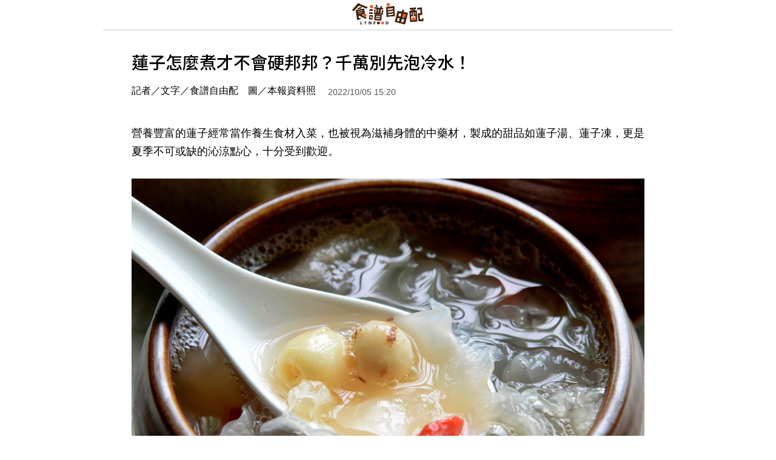

--- FILE ---
content_type: text/html; charset=UTF-8
request_url: https://food.ltn.com.tw/print/6355
body_size: 4200
content:
<!DOCTYPE html>
<html lang="zh-TW">
<head>
    <title>蓮子怎麼煮才不會硬邦邦？千萬別先泡冷水！ - 食譜自由配 - 自由電子報</title>
<meta charset="utf-8" />
<meta name="viewport" content="width=device-width, initial-scale=1.0, maximum-scale=2.0, minimum-scale=1.0" />
<meta http-equiv="X-UA-Compatible" content="IE=edge,chrome=1" />
<meta property="og:site_name" name="application-name" content="自由時報電子報" />
<meta name="author" itemprop="author" content="自由時報電子報" />
<meta name="dcterms.rightsHolder" content="自由時報電子報" />
<meta name="copyright" content="自由時報電子報" />
<meta property="og:title" itemprop="name" content="蓮子怎麼煮才不會硬邦邦？千萬別先泡冷水！ - 食譜自由配 - 自由電子報" />
<meta name="title" itemprop="headline" content="蓮子怎麼煮才不會硬邦邦？千萬別先泡冷水！ - 食譜自由配 - 自由電子報" />
<meta name="keywords" content="食譜自由配,自由時報,自由電子報,自由時報電子報,libertytimes,ltn" />
<meta name="news_keywords" itemprop="keywords" content="食譜自由配,自由時報,自由電子報,自由時報電子報,libertytimes,ltn" />
<meta property="og:image" itemprop="image" content="https://img.ltn.com.tw/Upload/food/page/2017/07/15/170715-6355-3-Do4zZ.jpg" />
<meta property="og:image:type" content="image/jpeg" />
<meta property="article:section" name="section" itemprop="articleSection" content="food" />
<meta name="description" itemprop="description" content="營養豐富的蓮子經常當作養生食材入菜，也被視為滋補身體的中藥材，製成的甜品如蓮子湯、蓮子凍，更是夏季不可或缺的沁涼點心，十分受到歡迎。
市面上販售的蓮子分成新鮮蓮子和乾蓮子，因為蓮子表面有一層角質，且會隨著貯存時間而增厚，讓蓮子難以煮爛，對許多主婦來說是一大困擾。" />
<meta property="og:description" itemprop="description" content="營養豐富的蓮子經常當作養生食材入菜，也被視為滋補身體的中藥材，製成的甜品如蓮子湯、蓮子凍，更是夏季不可或缺的沁涼點心，十分受到歡迎。
市面上販售的蓮子分成新鮮蓮子和乾蓮子，因為蓮子表面有一層角質，且會隨著貯存時間而增厚，讓蓮子難以煮爛，對許多主婦來說是一大困擾。" />
<meta property="og:url" itemprop="url" content="article/6355" />
<meta property="og:type" content="article" />
<meta property="dable:item_id" content="food-6355" />
<meta name="pubdate" property="article:published_time" itemprop="datePublished" content="2022-10-05T15:20:00+08:00" />
<meta property="article:published_time" content="2022-10-05T15:20:00+08:00" />
<meta property="fb:app_id" content="140490219413038" />
<meta property="twitter:card" content="summary" />
<meta property="twitter:site" content="@ltntw" />
<meta property="twitter:creator" content="@ltntw" />
<meta name="robots" content="noindex" />
<meta name="googlebot" content="noindex" />
<link rel="shortcut icon" type="image/x-icon" sizes="192x192" href="https://food.ltn.com.tw/assets/images/logo16-food.png" />
<link rel="apple-touch-icon" sizes="180x180" href="https://food.ltn.com.tw/assets/images/1200_food.png" />
<link rel="apple-touch-icon-precomposed" sizes="180x180" href="https://food.ltn.com.tw/assets/images/1200_food.png" />
<link rel="image_src" type="image/jpeg" href="https://img.ltn.com.tw/Upload/food/page/2017/07/15/170715-6355-3-Do4zZ.jpg" />
<link rel="canonical" itemprop="mainEntityOfPage" href="https://food.ltn.com.tw/article/6355" />
<link rel="amphtml" href="https://food.ltn.com.tw/amp/article/6355" />
    <link rel="stylesheet" href="https://cache.ltn.com.tw/css/reset.css">
    <link rel="stylesheet" href="https://food.ltn.com.tw/assets/css/food_print.css?202403">
    <link href="https://fonts.googleapis.com/css?family=Noto+Sans+TC:300,400,500,700,900" rel="stylesheet">
    <script>
        var is_chrome = function () { return Boolean(window.chrome); }
        window.onload = function() {
            if(is_chrome){
                /*
                    * These 2 lines are here because as usual, for other browsers,
                    * the window is a tiny 100x100 box that the user will barely see.
                    * On Chrome, it needs to be big enough for the dialogue to be read
                    * (NB, it also includes a page preview).
                    */
                window.moveTo(0,0);
                window.resizeTo(640, 480);

                // This line causes the print dialogue to appear, as usual:
                window.print();

                /*
                    * This setTimeout isn't fired until after .print() has finished
                    * or the dialogue is closed/cancelled.
                    * It doesn't need to be a big pause, 500ms seems OK.
                    */
                setTimeout(function(){
                    window.close();
                }, 500);
            } else {
                // For other browsers we can do things more briefly:
                window.print();
                window.close();
            }
        }
    </script>
</head>

<body>

    <header class="FoodHeaderPrint"> <img src="https://food.ltn.com.tw/assets/images/logo.png"> </header>

    <!-- 內文頁 -->
    <div class="content">
        <!-- 內文 -->
<div class="whitecon">
    <h1>蓮子怎麼煮才不會硬邦邦？千萬別先泡冷水！</h1>
    <div class="h1Bottom">
        <div class="author">
            <span class="author">
                記者／文字／食譜自由配　圖／本報資料照            </span>
            <span class="time">
                2022/10/05 15:20            </span>
        </div>
    </div>
    <!-- 內文 -->
    <div class="text  boxTitle" data-desc="內文">
        <!-- 食材 + 調料 + 大圖 -->
                
        <p>營養豐富的蓮子經常當作養生食材入菜，也被視為滋補身體的中藥材，製成的甜品如蓮子湯、蓮子凍，更是夏季不可或缺的沁涼點心，十分受到歡迎。</p>
<p><span class="ph_b ph_d1"><span class="ph_i"><img src="https://img.ltn.com.tw/Upload/food/page/2017/07/15/170715-6355-0-YNYff.jpg" alt="蓮子怎麼煮才不會硬邦邦？千萬別先泡冷水！"></span><span class="ph_d">炎炎夏日，想來一碗清涼的蓮子湯消暑？先學會蓮子的聰明煮法！</span></span></p>
<p>市面上販售的蓮子分成新鮮蓮子和乾蓮子，因為蓮子表面有一層角質，且會隨著貯存時間而增厚，讓蓮子難以煮爛，對許多主婦來說是一大困擾。該怎麼煮才好？現在就告訴你乾蓮子、新鮮蓮子的不同煮法。</p>
<h5>乾蓮子怎麼煮？</h5><div class="step"><div class="stepbox"><span><img src="https://img.ltn.com.tw/Upload/food/page/2017/07/15/170715-6355-2-JrKKV.jpg" alt="乾蓮子去除綠色蒂頭，放入足量的熱水中燙洗，直到蓮子稍微膨脹、軟化。"></span><div class="word"><p>乾蓮子去除綠色蒂頭，放入足量的熱水中燙洗，直到蓮子稍微膨脹、軟化。</p><p class="tips">浸泡冷水會讓乾蓮子更難以煮爛，建議改用熱水汆燙或浸泡，能夠去除苦味，也容易煮軟。</p></div></div><div class="stepbox"><span><img src="https://img.ltn.com.tw/Upload/food/page/2017/07/15/170715-6355-7-NGL5B.jpg" alt="用牙籤將蓮子中間的芯去除後，把蓮子沖水洗淨。"></span><div class="word"><p>用牙籤將蓮子中間的芯去除後，把蓮子沖水洗淨。</p><p class="tips">蓮子芯會苦，需用尖細的棒子將其挑出。</p></div></div><div class="stepbox"><span><img src="https://img.ltn.com.tw/Upload/food/page/2017/07/15/170715-6355-4-8TwdL.jpg" alt="將洗乾淨的蓮子放入電鍋內，加水蓋過蓮子，外鍋加2杯水，按下開關清蒸。"></span><div class="word"><p>將洗乾淨的蓮子放入電鍋內，加水蓋過蓮子，外鍋加2杯水，按下開關清蒸。</p></div></div><div class="stepbox"><div class="word"><p>開關跳起後，再將水補滿、蓋過蓮子，續蒸一次。</p></div></div><div class="stepbox"><span><img src="https://img.ltn.com.tw/Upload/food/page/2017/07/15/170715-6355-6-3DHqA.jpg" alt="蒸好後加入冰糖與水，外鍋加2杯水，再蒸第三次。讓甜味滲透到蓮子內部，即可享用香甜鬆軟的蓮子湯。"></span><div class="word"><p>蒸好後加入冰糖與水，外鍋加2杯水，再蒸第三次。讓甜味滲透到蓮子內部，即可享用香甜鬆軟的蓮子湯。</p><p class="tips">跟煮綠豆、紅豆一樣，煮蓮子也不能太早放糖，否則會更不容易煮爛。</p></div></div></div><p>若要煮其他蓮子料理，也可以用只在外鍋加水，用純清蒸的方式把蓮子蒸熟，再加入與其他食材一起調理。</p>
<h5>新鮮蓮子怎麼煮？</h5><div class="step"><div class="stepbox"><span><img src="https://img.ltn.com.tw/Upload/food/page/2017/07/15/170715-6355-1-rhgWE.jpg" alt="新鮮蓮子清洗後，用牙籤去芯。"></span><div class="word"><p>新鮮蓮子清洗後，用牙籤去芯。</p><p class="tips">新鮮蓮子只需要稍微沖洗，不需要用熱水浸泡、沖洗。</p></div></div><div class="stepbox"><span><img src="https://img.ltn.com.tw/Upload/food/page/2017/07/15/170715-6355-10-WW7Mr.jpg" alt="準備一個鍋子裝入足量的水，水滾後放入蓮子，待再沸騰即轉小火，燉煮約20分鐘。"></span><div class="word"><p>準備一個鍋子裝入足量的水，水滾後放入蓮子，待再沸騰即轉小火，燉煮約20分鐘。</p><p class="tips">試吃看看口感，視情況再延長燉煮時間，可依個人喜好調整熟爛程度。</p></div></div><div class="stepbox"><span><img src="https://img.ltn.com.tw/Upload/food/page/2017/07/15/170715-6355-5-47vrD.jpg" alt="煮至喜歡的口感後熄火，加入冰糖攪拌均勻，上蓋燜約10分鐘，即可享用。"></span><div class="word"><p>煮至喜歡的口感後熄火，加入冰糖攪拌均勻，上蓋燜約10分鐘，即可享用。</p></div></div></div><h4 style="text-align: left;">蓮子怎麼挑選？</h4>
<p><span class="ph_b "><span class="ph_i"><img src="https://img.ltn.com.tw/Upload/food/page/2017/07/15/170715-6355-8-Qpavh.jpg" alt="蓮子怎麼煮才不會硬邦邦？千萬別先泡冷水！"></span></span></p>
<p><strong>外觀：</strong>顆粒完整、沒有碎裂和雜質，均勻飽滿。<br /><strong>顏色：</strong>偏米黃色、象牙黃，若全部的蓮子顏色都過白，則可能經過漂白。</p>
<h4>蓮子如何保存？</h4>
<p>新鮮蓮子保存期限較短，用密封包裝冷藏可保存約5～7天；冷凍則可存放達半年，若短時間內不食用可直接冷凍，料理時不需解凍，直接使用即可。</p>
<p class="ps">冷凍保存前，記得將蓮子以報紙包裹，再放入冷凍庫中，以預防蓮子凍傷。</p><p><span style="font-size: 12pt;"><strong>延伸閱讀：<br /></strong><strong>►<a title="豆殼、豆仁不分家！煮出粒粒分明的紅豆湯，重點在..." href="//food.ltn.com.tw/article/4953" target="_blank">豆殼、豆仁不分家！煮出粒粒分明的紅豆湯，重點在...<br /></a>►<a title="不黏糊、不軟爛！3 步驟煮出顆顆分明的西米露 " href="//food.ltn.com.tw/article/6332" target="_blank">不黏糊、不軟爛！3 步驟煮出顆顆分明的西米露 <br /></a>►<a title="馬上就能來一碗！免浸泡綠豆湯的 2 種煮法！" href="//food.ltn.com.tw/article/5840" target="_blank">馬上就能來一碗！免浸泡綠豆湯的 2 種煮法！<br /></a>►<a title="不用電腦選！煮出鬆軟花生湯的秘訣就是..." href="//food.ltn.com.tw/article/6082" target="_blank">不用電腦選！煮出鬆軟花生湯的秘訣就是...</a></strong></span></p>        <!-- 關於達人(關於本書)-->
            </div>
</div>
    </div>

    <footer class="footerPrint boxTitle" data-desc="底部選單">
        <p>自由時報版權所有不得轉載 © 2026 The Liberty Times. All Rights Reserved.</p>
    </footer>

</body>
</html>


--- FILE ---
content_type: text/css
request_url: https://food.ltn.com.tw/assets/css/food_print.css?202403
body_size: 2569
content:
@charset "utf-8";
/* CSS Document */
* { -webkit-box-sizing:border-box; -moz-box-sizing:border-box; box-sizing:border-box; tap-highlight-color:transparent; -webkit-tap-highlight-color:transparent;}
body { width:940px; background-color:#fff; color:#000; line-height:1.3; font-family:"微軟正黑體", "新細明體", Arial, sans-serif; }
a:link, a:visited, a:active { color:#000; cursor:text; }
img { width:100%; }
.content { max-width:none; width:100%; margin:15px auto 0px; overflow:hidden; }
section.content940 { max-width:none; width:100%; float:none; margin:0 auto; overflow:hidden; letter-spacing:1px; }
.whitecon { float:none; width:100%; border:none; margin-bottom:30px; }

#food .ltnheader { display:none; } /* 主站選單 隱藏 */
#food .nav_bar { display:none; } /* 桌機不出現漢堡選單 */
a.findrecipe { display:none; } /* 桌機不出現 - 找食譜 */
div.top { display:none; }
.suggest, .suggest_m, .suggest_pc { display:none; } /* 廣告共用 */
aside, #right, .asideBlock { display:none; } /* 側邊欄 */

/* ---------------------------- food header ---------------------------- */
.FoodHeaderPrint { width:100%; height:50px; background:none; position:static; border-bottom:1px solid #ccc; text-align:center; }
.FoodHeaderPrint img { width:120px; height:auto; }

/* ---------------------------- footer ---------------------------- */
.footerPrint { width:100%; background-color:#fff; clear:both; padding:15px; border-top:1px solid #ccc; text-align:center; }
.footerPrint img { display:none; }
.footerPrint p { font-size:13px; letter-spacing:1px; line-height:1.5; }

/* ---------------------------- 內容頁 ---------------------------- */
/* 麵包屑 */
.breadcrumbs { width:90%; padding:20px 20px 18px; border:1px solid #eaeaea; overflow:hidden; clear:both; color:#999; }
.breadcrumbs a { color:#999; font-size:16px; margin:0 10px; }
.breadcrumbs a:nth-child(1) { margin:0 10px 0 0; }

/* 新聞標題+分隔線 */
.whitecon h1 { width:90%; font-size:28px; line-height:35px; margin:20px auto; border:none; color:#000; font-family:'Noto Sans TC'; font-weight:500; }
/* 分享+功能鍵 */
.whitecon .h1Bottom { width:90%; height:45px; margin:20px auto; }
.whitecon div.author { float:left; width:70%; min-height:45px; }
.whitecon div.author span.author { float:left; font-size:16px; color:#000; margin:0px 20px 0px 0px; }/* 作者 */
.whitecon div.author span.time { float:left; font-size:14px; color:#555; margin:3px 0px 0px 0px; }/* 時間 */
.whitecon .function { display:none; }

/* 內文 - 共用 */
.whitecon .text { width:90%; margin:0 auto; clear:both; }
.whitecon .text p, .whitecon .text p b, .whitecon .text p strong, .whitecon .text p a { font-size:18px; line-height:30px; margin-bottom:30px; text-align:justify; clear:both; }
.whitecon .text p b, .whitecon .text p strong { font-weight:500; }
.text h2, .text h3, .text h4, .text h5, .text h6 { line-height:1.5; font-weight:500; color:#000; }/*小標*/
.text h2, .text h3 { font-size:23px; margin:40px 0px 5px; }
.text h4 { font-size:22px; padding:0px; margin:40px 0px 5px; background-color:#fff; border-bottom:1px solid #999; } /*小標(底色)*/
.text h5 { font-size:20px; margin:40px 0px 5px; border-bottom:1px solid #999; }/*小標(底線)*/
.text h6 { font-size:20px; margin:40px 0px 0px; }/*內文小標*/
.whitecon .text p a, .whitecon .text p a:hover { color:#000; }

/* 內文大圖 */
.text .photOut, .text .photOut2 { width:100%; margin:20px auto 30px; padding:10px 10px 0px; background-color:#fff; }
.text .photo { display:table; margin:auto; caption-side:bottom; }
.text .photo a, .photOut2 .photo a { margin:0px auto; }
.text .photo a img, .photOut2 .photo a img { width:auto; margin:0px auto; display:block; line-height:0; max-height:600px; max-width:100%; }
.text .photo p { display:table-caption; width:auto; font-size:18px; line-height:1.5; text-align:left; padding:5px 0px 6px; margin:0; }
/* 內文兩圖並排 */
.text .photOut2 { overflow:hidden; border-bottom:1px solid #ccc;}
.text .photOut2 .photo { width:49.5%; margin:0; float:left; }
.text .photOut2 .photo p { font-size:18px; line-height:1.5; text-align:left; padding:6px 8px; margin:0; }
.text .photOut2 .photo:nth-of-type(2) { float:right; }
/* 文繞圖 */
p span.photo_float { width:200px; float:left; margin:6px 10px 20px 0; }
p span.photo_float a img { width:200px; border:1px solid #ddd; }

/* 食譜用 - 食材 + 調料 */
.recipebox { width:90%; margin:0px auto 50px; clear:both; }
dl.recipe { display:flex; flex-direction:row; flex-wrap:wrap; margin-bottom:30px; }
dl.recipe dt { width:100%; background-color:#fff; font-size:18px; color:#000; font-weight:bold; padding:3px 12px; border-bottom:1px solid #999; }
dl.recipe dd { width:32%; line-height:20px; font-size:18px; padding:8px 10px; margin:0 0.5%; border-bottom:1px solid #ddd; }

/* 步驟 */
.step { position:relative; clear:both; margin:30px 0px; }
.stepbox { display:table; width:100%; height:85px; border-bottom:1px dotted #ccc; padding:15px 0px 15px 50px; position:relative; counter-increment: mycounter; }
.stepbox:before { content:"step"; font-size:15px; letter-spacing:normal; color:#777; font-weight:bold; position:absolute; top:13px; left:5px; }
.stepbox:after { content: counter(mycounter); display:inline-block; color:#777; font-weight:bold; font-size:35px; margin:0px 20px 0px 10px; position:absolute; left:0; top:30px;}
.stepbox span { display:table-cell; width:200px; vertical-align:top; } /* 步驟圖片 */
.stepbox span img { width:200px; max-height:200px; border:1px solid #ddd; }
.stepbox .word { display:table-cell; padding:0px 10px; }
.stepbox .word p { margin:0px 0px 20px; }
/* 食譜用 - 料理步驟 */
.cookbook .step:before { display:block; height:30px; content:"料理步驟"; font-size:20px; color:#777; font-family:'Noto Sans TC'; font-weight:400; border-bottom:1px solid #b28850; }
.cookbook .stepbox:before, .cookbook .stepbox:after { color:#777; }
.cookbook .stepbox { border-bottom:1px dotted #ccc; }

/* tips共用 */
p.tips, p.tips2 { margin:25px 0px 0px 0px; padding:0 0 0 2.5rem; position:relative; min-height:35px;}
p.tips:before, p.tips2:before { content:"Tips"; display:inline-block; width:32px; height:32px; border-radius:100%; font-size:13px; font-style:italic; font-weight:800; color:#333; background-color:#fff; border:1px solid #333; position:absolute; left:0px; }
div.word p.tips { margin:0px; }
/* 食譜用 - tips用 */
.cookbook .step .stepbox .word p.tips:before { background-color:#fff; color:#333; border:1px solid #333; }

/* 小叮嚀  */
p.ps {padding-left:90px;margin:20px 0px;position:relative;}
p.ps:before {content:"小叮嚀";font-size:15px;color:#000;background-color:#f2f2f2;padding:0px 12px;position:absolute;left:1px;border-radius:4px;}
p.ps:after {content:"";position:absolute;left:70px;top:10px;width:0;height:0;border-top:5px solid transparent; border-left:12px solid #f2f2f2; border-bottom:5px solid transparent;}

/* Q&A */
p.QA1, p.QA2 { padding:0; text-indent:0; background:none; }
p.QA1:before { content:"Q. "; font-size:28px; color:#999; }
p.QA2:before { content:"A. "; font-size:28px; color:#999; }

/* 材料 */
ul.material { display:flex; width:100%; margin:10px 0px 30px; flex-direction:row; flex-wrap:wrap; }
ul.material li { width:32%; font-size:18px; padding:5px 10px; margin:0 0.5%; border-bottom:1px solid #eee; align-self:flex-end; }
ul.material li:first-child { display:block; width:100%; font-size:18px; color:#000; font-weight:bold; margin:0px; background-color:#fff; border-bottom:1px solid #999; }

/* ----------- 內頁文末 - 關於作者(本書) */
.brief { width:100%; margin:0px auto 30px; border:7px solid #f2f2f2; border-radius:5px; position:relative; clear:both; overflow:hidden; }
/* 關於本書 | 主廚 */
.brief b { font-size:0.9rem; color:#999; font-weight:100; line-height:1; background-color:#f2f2f2; padding:0px 8px 6px; border-radius:0 0 5px 0; position:absolute;top:0;left:0;}
/* 圖片 */
.brief .manphoto { float:left; width:200px; }
.brief .manphoto img { width:200px; padding:35px 0px 20px 20px; }
/* 介紹文 */
.brief .briefbg { width:calc(100% - 210px); float:left; padding:0 20px 0 0; margin:0px 0px 5px 10px; }
.brief .briefbg p.writer { display:block; padding:10px; margin:0; font-size:20px; color:#444; font-weight:500; line-height:1.3; font-family:'Noto Sans TC'; }/*書名*/
.brief .briefbg p.writer a {color:#444; cursor:pointer; font-size:20px;}/*書名有連結*/
.brief .briefbg p.writer span {display:block;font-size:16px;color:#444;padding:5px 0 0 0;}/*出版社*/
.brief .briefbg p { padding:0px 0px 12px 30px; font-size:16px;color:#444;line-height:23px;letter-spacing:2px;margin:0;clear:none;}
.brief .briefbg p a {color:#444; cursor:pointer;}
.brief .briefbg p a:hover { color:#444; }
.brief div.briefbg p b, .brief div.briefbg p a b {position:static;font-size:16px;font-weight:bold;}/*調整達人舊文*/
/* 回上頁 */
.brief .backcon { display:none; }


/* 內文影音 + fb */
.v_container , .v_containerTOP, p iframe, p .xscroll iframe { display:none; }
/* 頁數 */
.pagination { display:none; }
/* 關鍵字 */
div.keyword { display:none; }
/* 文末 - 大家都想做這道 */
.latest { display:none; }
/* 文末 - 料理撇步 + 廚房生活小知識 */
.InnerPage { display:none; }
/* 新增 4 連結 */
.bannerlink { display:none; }

